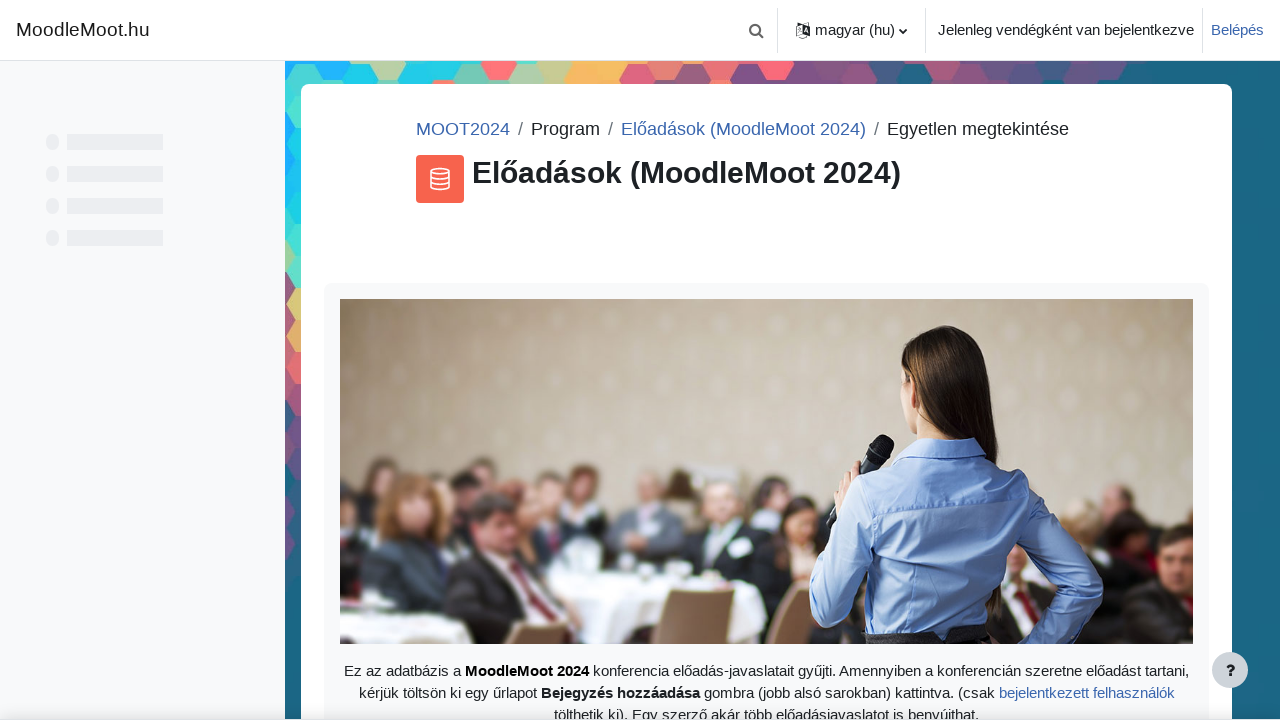

--- FILE ---
content_type: text/html; charset=utf-8
request_url: https://moodlemoot.hu/mod/data/view.php?d=67&rid=603&lang=hu
body_size: 13927
content:
<!DOCTYPE html>

<html  dir="ltr" lang="hu" xml:lang="hu">
<head>
    <title>Egyetlen megtekintése | Előadások (MoodleMoot 2024) | MoodleMoot 2024 | MoodleMoot.hu</title>
    <link rel="shortcut icon" href="https://moodlemoot.hu/pluginfile.php/1/theme_boost_union/favicon/64x64/1739972213/Moodle-ball.png" />
    <meta http-equiv="Content-Type" content="text/html; charset=utf-8" />
<meta name="keywords" content="moodle, Egyetlen megtekintése | Előadások (MoodleMoot 2024) | MoodleMoot 2024 | MoodleMoot.hu" />
<link rel="stylesheet" type="text/css" href="https://moodlemoot.hu/theme/yui_combo.php?rollup/3.17.2/yui-moodlesimple-min.css" /><script id="firstthemesheet" type="text/css">/** Required in order to fix style inclusion problems in IE with YUI **/</script><link rel="stylesheet" type="text/css" href="https://moodlemoot.hu/theme/styles.php/boost_union/1739972213_1/all" />
<script>
//<![CDATA[
var M = {}; M.yui = {};
M.pageloadstarttime = new Date();
M.cfg = {"wwwroot":"https:\/\/moodlemoot.hu","homeurl":{},"sesskey":"YUYRmYX029","sessiontimeout":"7200","sessiontimeoutwarning":1200,"themerev":"1739972213","slasharguments":1,"theme":"boost_union","iconsystemmodule":"core\/icon_system_fontawesome","jsrev":"1739972214","admin":"admin","svgicons":true,"usertimezone":"Eur\u00f3pa\/Berlin","language":"hu","courseId":126,"courseContextId":114518,"contextid":114530,"contextInstanceId":3012,"langrev":1765336322,"templaterev":"1739972214"};var yui1ConfigFn = function(me) {if(/-skin|reset|fonts|grids|base/.test(me.name)){me.type='css';me.path=me.path.replace(/\.js/,'.css');me.path=me.path.replace(/\/yui2-skin/,'/assets/skins/sam/yui2-skin')}};
var yui2ConfigFn = function(me) {var parts=me.name.replace(/^moodle-/,'').split('-'),component=parts.shift(),module=parts[0],min='-min';if(/-(skin|core)$/.test(me.name)){parts.pop();me.type='css';min=''}
if(module){var filename=parts.join('-');me.path=component+'/'+module+'/'+filename+min+'.'+me.type}else{me.path=component+'/'+component+'.'+me.type}};
YUI_config = {"debug":false,"base":"https:\/\/moodlemoot.hu\/lib\/yuilib\/3.17.2\/","comboBase":"https:\/\/moodlemoot.hu\/theme\/yui_combo.php?","combine":true,"filter":null,"insertBefore":"firstthemesheet","groups":{"yui2":{"base":"https:\/\/moodlemoot.hu\/lib\/yuilib\/2in3\/2.9.0\/build\/","comboBase":"https:\/\/moodlemoot.hu\/theme\/yui_combo.php?","combine":true,"ext":false,"root":"2in3\/2.9.0\/build\/","patterns":{"yui2-":{"group":"yui2","configFn":yui1ConfigFn}}},"moodle":{"name":"moodle","base":"https:\/\/moodlemoot.hu\/theme\/yui_combo.php?m\/1739972214\/","combine":true,"comboBase":"https:\/\/moodlemoot.hu\/theme\/yui_combo.php?","ext":false,"root":"m\/1739972214\/","patterns":{"moodle-":{"group":"moodle","configFn":yui2ConfigFn}},"filter":null,"modules":{"moodle-core-popuphelp":{"requires":["moodle-core-tooltip"]},"moodle-core-formchangechecker":{"requires":["base","event-focus","moodle-core-event"]},"moodle-core-maintenancemodetimer":{"requires":["base","node"]},"moodle-core-blocks":{"requires":["base","node","io","dom","dd","dd-scroll","moodle-core-dragdrop","moodle-core-notification"]},"moodle-core-event":{"requires":["event-custom"]},"moodle-core-languninstallconfirm":{"requires":["base","node","moodle-core-notification-confirm","moodle-core-notification-alert"]},"moodle-core-actionmenu":{"requires":["base","event","node-event-simulate"]},"moodle-core-notification":{"requires":["moodle-core-notification-dialogue","moodle-core-notification-alert","moodle-core-notification-confirm","moodle-core-notification-exception","moodle-core-notification-ajaxexception"]},"moodle-core-notification-dialogue":{"requires":["base","node","panel","escape","event-key","dd-plugin","moodle-core-widget-focusafterclose","moodle-core-lockscroll"]},"moodle-core-notification-alert":{"requires":["moodle-core-notification-dialogue"]},"moodle-core-notification-confirm":{"requires":["moodle-core-notification-dialogue"]},"moodle-core-notification-exception":{"requires":["moodle-core-notification-dialogue"]},"moodle-core-notification-ajaxexception":{"requires":["moodle-core-notification-dialogue"]},"moodle-core-tooltip":{"requires":["base","node","io-base","moodle-core-notification-dialogue","json-parse","widget-position","widget-position-align","event-outside","cache-base"]},"moodle-core-chooserdialogue":{"requires":["base","panel","moodle-core-notification"]},"moodle-core-dragdrop":{"requires":["base","node","io","dom","dd","event-key","event-focus","moodle-core-notification"]},"moodle-core-handlebars":{"condition":{"trigger":"handlebars","when":"after"}},"moodle-core-lockscroll":{"requires":["plugin","base-build"]},"moodle-core_availability-form":{"requires":["base","node","event","event-delegate","panel","moodle-core-notification-dialogue","json"]},"moodle-backup-confirmcancel":{"requires":["node","node-event-simulate","moodle-core-notification-confirm"]},"moodle-backup-backupselectall":{"requires":["node","event","node-event-simulate","anim"]},"moodle-course-util":{"requires":["node"],"use":["moodle-course-util-base"],"submodules":{"moodle-course-util-base":{},"moodle-course-util-section":{"requires":["node","moodle-course-util-base"]},"moodle-course-util-cm":{"requires":["node","moodle-course-util-base"]}}},"moodle-course-management":{"requires":["base","node","io-base","moodle-core-notification-exception","json-parse","dd-constrain","dd-proxy","dd-drop","dd-delegate","node-event-delegate"]},"moodle-course-categoryexpander":{"requires":["node","event-key"]},"moodle-course-dragdrop":{"requires":["base","node","io","dom","dd","dd-scroll","moodle-core-dragdrop","moodle-core-notification","moodle-course-coursebase","moodle-course-util"]},"moodle-form-passwordunmask":{"requires":[]},"moodle-form-dateselector":{"requires":["base","node","overlay","calendar"]},"moodle-form-shortforms":{"requires":["node","base","selector-css3","moodle-core-event"]},"moodle-question-preview":{"requires":["base","dom","event-delegate","event-key","core_question_engine"]},"moodle-question-searchform":{"requires":["base","node"]},"moodle-question-chooser":{"requires":["moodle-core-chooserdialogue"]},"moodle-availability_completion-form":{"requires":["base","node","event","moodle-core_availability-form"]},"moodle-availability_date-form":{"requires":["base","node","event","io","moodle-core_availability-form"]},"moodle-availability_grade-form":{"requires":["base","node","event","moodle-core_availability-form"]},"moodle-availability_group-form":{"requires":["base","node","event","moodle-core_availability-form"]},"moodle-availability_grouping-form":{"requires":["base","node","event","moodle-core_availability-form"]},"moodle-availability_profile-form":{"requires":["base","node","event","moodle-core_availability-form"]},"moodle-mod_assign-history":{"requires":["node","transition"]},"moodle-mod_quiz-util":{"requires":["node","moodle-core-actionmenu"],"use":["moodle-mod_quiz-util-base"],"submodules":{"moodle-mod_quiz-util-base":{},"moodle-mod_quiz-util-slot":{"requires":["node","moodle-mod_quiz-util-base"]},"moodle-mod_quiz-util-page":{"requires":["node","moodle-mod_quiz-util-base"]}}},"moodle-mod_quiz-autosave":{"requires":["base","node","event","event-valuechange","node-event-delegate","io-form"]},"moodle-mod_quiz-toolboxes":{"requires":["base","node","event","event-key","io","moodle-mod_quiz-quizbase","moodle-mod_quiz-util-slot","moodle-core-notification-ajaxexception"]},"moodle-mod_quiz-quizbase":{"requires":["base","node"]},"moodle-mod_quiz-modform":{"requires":["base","node","event"]},"moodle-mod_quiz-dragdrop":{"requires":["base","node","io","dom","dd","dd-scroll","moodle-core-dragdrop","moodle-core-notification","moodle-mod_quiz-quizbase","moodle-mod_quiz-util-base","moodle-mod_quiz-util-page","moodle-mod_quiz-util-slot","moodle-course-util"]},"moodle-mod_quiz-questionchooser":{"requires":["moodle-core-chooserdialogue","moodle-mod_quiz-util","querystring-parse"]},"moodle-message_airnotifier-toolboxes":{"requires":["base","node","io"]},"moodle-filter_glossary-autolinker":{"requires":["base","node","io-base","json-parse","event-delegate","overlay","moodle-core-event","moodle-core-notification-alert","moodle-core-notification-exception","moodle-core-notification-ajaxexception"]},"moodle-filter_mathjaxloader-loader":{"requires":["moodle-core-event"]},"moodle-editor_atto-rangy":{"requires":[]},"moodle-editor_atto-editor":{"requires":["node","transition","io","overlay","escape","event","event-simulate","event-custom","node-event-html5","node-event-simulate","yui-throttle","moodle-core-notification-dialogue","moodle-core-notification-confirm","moodle-editor_atto-rangy","handlebars","timers","querystring-stringify"]},"moodle-editor_atto-plugin":{"requires":["node","base","escape","event","event-outside","handlebars","event-custom","timers","moodle-editor_atto-menu"]},"moodle-editor_atto-menu":{"requires":["moodle-core-notification-dialogue","node","event","event-custom"]},"moodle-report_eventlist-eventfilter":{"requires":["base","event","node","node-event-delegate","datatable","autocomplete","autocomplete-filters"]},"moodle-report_loglive-fetchlogs":{"requires":["base","event","node","io","node-event-delegate"]},"moodle-gradereport_history-userselector":{"requires":["escape","event-delegate","event-key","handlebars","io-base","json-parse","moodle-core-notification-dialogue"]},"moodle-qbank_editquestion-chooser":{"requires":["moodle-core-chooserdialogue"]},"moodle-tool_capability-search":{"requires":["base","node"]},"moodle-tool_lp-dragdrop-reorder":{"requires":["moodle-core-dragdrop"]},"moodle-tool_monitor-dropdown":{"requires":["base","event","node"]},"moodle-assignfeedback_editpdf-editor":{"requires":["base","event","node","io","graphics","json","event-move","event-resize","transition","querystring-stringify-simple","moodle-core-notification-dialog","moodle-core-notification-alert","moodle-core-notification-warning","moodle-core-notification-exception","moodle-core-notification-ajaxexception"]},"moodle-atto_accessibilitychecker-button":{"requires":["color-base","moodle-editor_atto-plugin"]},"moodle-atto_accessibilityhelper-button":{"requires":["moodle-editor_atto-plugin"]},"moodle-atto_align-button":{"requires":["moodle-editor_atto-plugin"]},"moodle-atto_bold-button":{"requires":["moodle-editor_atto-plugin"]},"moodle-atto_c4l-button":{"requires":["moodle-editor_atto-plugin"]},"moodle-atto_charmap-button":{"requires":["moodle-editor_atto-plugin"]},"moodle-atto_clear-button":{"requires":["moodle-editor_atto-plugin"]},"moodle-atto_collapse-button":{"requires":["moodle-editor_atto-plugin"]},"moodle-atto_emojipicker-button":{"requires":["moodle-editor_atto-plugin"]},"moodle-atto_emoticon-button":{"requires":["moodle-editor_atto-plugin"]},"moodle-atto_equation-button":{"requires":["moodle-editor_atto-plugin","moodle-core-event","io","event-valuechange","tabview","array-extras"]},"moodle-atto_fullscreen-button":{"requires":["event-resize","moodle-editor_atto-plugin"]},"moodle-atto_h5p-button":{"requires":["moodle-editor_atto-plugin"]},"moodle-atto_html-codemirror":{"requires":["moodle-atto_html-codemirror-skin"]},"moodle-atto_html-beautify":{},"moodle-atto_html-button":{"requires":["promise","moodle-editor_atto-plugin","moodle-atto_html-beautify","moodle-atto_html-codemirror","event-valuechange"]},"moodle-atto_htmlbootstrapeditor-button":{"requires":["moodle-editor_atto-plugin"]},"moodle-atto_image-button":{"requires":["moodle-editor_atto-plugin"]},"moodle-atto_indent-button":{"requires":["moodle-editor_atto-plugin"]},"moodle-atto_italic-button":{"requires":["moodle-editor_atto-plugin"]},"moodle-atto_link-button":{"requires":["moodle-editor_atto-plugin"]},"moodle-atto_managefiles-button":{"requires":["moodle-editor_atto-plugin"]},"moodle-atto_managefiles-usedfiles":{"requires":["node","escape"]},"moodle-atto_media-button":{"requires":["moodle-editor_atto-plugin","moodle-form-shortforms"]},"moodle-atto_noautolink-button":{"requires":["moodle-editor_atto-plugin"]},"moodle-atto_orderedlist-button":{"requires":["moodle-editor_atto-plugin"]},"moodle-atto_recordrtc-recording":{"requires":["moodle-atto_recordrtc-button"]},"moodle-atto_recordrtc-button":{"requires":["moodle-editor_atto-plugin","moodle-atto_recordrtc-recording"]},"moodle-atto_rtl-button":{"requires":["moodle-editor_atto-plugin"]},"moodle-atto_strike-button":{"requires":["moodle-editor_atto-plugin"]},"moodle-atto_subscript-button":{"requires":["moodle-editor_atto-plugin"]},"moodle-atto_superscript-button":{"requires":["moodle-editor_atto-plugin"]},"moodle-atto_table-button":{"requires":["moodle-editor_atto-plugin","moodle-editor_atto-menu","event","event-valuechange"]},"moodle-atto_title-button":{"requires":["moodle-editor_atto-plugin"]},"moodle-atto_underline-button":{"requires":["moodle-editor_atto-plugin"]},"moodle-atto_undo-button":{"requires":["moodle-editor_atto-plugin"]},"moodle-atto_unorderedlist-button":{"requires":["moodle-editor_atto-plugin"]}}},"gallery":{"name":"gallery","base":"https:\/\/moodlemoot.hu\/lib\/yuilib\/gallery\/","combine":true,"comboBase":"https:\/\/moodlemoot.hu\/theme\/yui_combo.php?","ext":false,"root":"gallery\/1739972214\/","patterns":{"gallery-":{"group":"gallery"}}}},"modules":{"core_filepicker":{"name":"core_filepicker","fullpath":"https:\/\/moodlemoot.hu\/lib\/javascript.php\/1739972214\/repository\/filepicker.js","requires":["base","node","node-event-simulate","json","async-queue","io-base","io-upload-iframe","io-form","yui2-treeview","panel","cookie","datatable","datatable-sort","resize-plugin","dd-plugin","escape","moodle-core_filepicker","moodle-core-notification-dialogue"]},"core_comment":{"name":"core_comment","fullpath":"https:\/\/moodlemoot.hu\/lib\/javascript.php\/1739972214\/comment\/comment.js","requires":["base","io-base","node","json","yui2-animation","overlay","escape"]},"mathjax":{"name":"mathjax","fullpath":"https:\/\/cdn.jsdelivr.net\/npm\/mathjax@2.7.9\/MathJax.js?delayStartupUntil=configured"}}};
M.yui.loader = {modules: {}};

//]]>
</script>
<link rel="alternate" type="application/rss+xml" title="MOOT2024: Előadások (MoodleMoot 2024)" href="https://moodlemoot.hu/rss/file.php/114530/e112e49142837acc380e4ad2bfb29154/mod_data/67/rss.xml" />
    <meta name="viewport" content="width=device-width, initial-scale=1.0">
</head>
<body  id="page-mod-data-view" class="format-topics mediumwidth  path-mod path-mod-data chrome dir-ltr lang-hu yui-skin-sam yui3-skin-sam moodlemoot-hu pagelayout-incourse course-126 context-114530 cmid-3012 cm-type-data category-2 uses-drawers drawer-open-index nocourseindexcmicons backgroundimage theme_boost-union-footerbuttonall">
<div class="toast-wrapper mx-auto py-0 fixed-top" role="status" aria-live="polite"></div>
<div id="page-wrapper" class="d-print-block">

    <div>
    <a class="sr-only sr-only-focusable" href="#maincontent">Tovább a fő tartalomhoz</a>
</div><script src="https://moodlemoot.hu/lib/javascript.php/1739972214/lib/polyfills/polyfill.js"></script>
<script src="https://moodlemoot.hu/theme/yui_combo.php?rollup/3.17.2/yui-moodlesimple-min.js"></script><script src="https://moodlemoot.hu/lib/javascript.php/1739972214/lib/javascript-static.js"></script>
<script>
//<![CDATA[
document.body.className += ' jsenabled';
//]]>
</script>



    
    <nav class="navbar fixed-top navbar-light bg-white navbar-expand " aria-label="Portálnavigáció">
    
        <button class="navbar-toggler aabtn d-block d-md-none px-1 my-1 border-0" data-toggler="drawers" data-action="toggle" data-target="theme_boost-drawers-primary">
            <span class="navbar-toggler-icon"></span>
            <span class="sr-only">Oldalpanel</span>
        </button>
    
        <a href="https://moodlemoot.hu/" class="navbar-brand align-items-center m-0 mr-4 p-0 aabtn   d-none d-md-flex  ">
    
                MoodleMoot.hu
        </a>
            <div class="primary-navigation">
                <nav class="moremenu navigation">
                    <ul id="moremenu-69692ba63241b-navbar-nav" role="menubar" class="nav more-nav navbar-nav">
                                    <li data-key="home" class="nav-item " role="none" data-forceintomoremenu="false">
                                                <a role="menuitem" class="nav-link   "
                                                    href="https://moodlemoot.hu/"
                                                    
                                                    
                                                    
                                                    tabindex="-1"
                                                >
                                                    Kezdőoldal
                                                </a>
                                    </li>
                                    <li data-key="" class="nav-item " role="none" data-forceintomoremenu="false">
                                                <a role="menuitem" class="nav-link   "
                                                    href="https://moodlemoot.hu/mod/resource/view.php?id=3011"
                                                    
                                                    
                                                    
                                                    tabindex="-1"
                                                >
                                                    Program
                                                </a>
                                    </li>
                                    <li data-key="" class="nav-item " role="none" data-forceintomoremenu="false">
                                                <a role="menuitem" class="nav-link   "
                                                    href="https://moodlemoot.hu/course/view.php?id=126"
                                                    
                                                    
                                                    
                                                    tabindex="-1"
                                                >
                                                    MoodleMoot 2024
                                                </a>
                                    </li>
                                    <li data-key="" class="nav-item " role="none" data-forceintomoremenu="false">
                                                <a role="menuitem" class="nav-link   "
                                                    href="https://moodlemoot.hu/course/view.php?id=6"
                                                    
                                                    
                                                    
                                                    tabindex="-1"
                                                >
                                                    Tudástár
                                                </a>
                                    </li>
                                    <li data-key="" class="nav-item " role="none" data-forceintomoremenu="false">
                                                <a role="menuitem" class="nav-link   "
                                                    href="https://moodlemoot.hu/login/signup.php"
                                                    
                                                    
                                                    
                                                    tabindex="-1"
                                                >
                                                    Regisztráció a portálon
                                                </a>
                                    </li>
                            <li role="none" class="nav-item dropdown dropdownmoremenu d-none" data-region="morebutton">
                                <a class="dropdown-toggle nav-link " href="#" id="moremenu-dropdown-69692ba63241b" role="menuitem" data-toggle="dropdown" aria-haspopup="true" aria-expanded="false" tabindex="-1">
                                    Tovább
                                </a>
                                <ul class="dropdown-menu dropdown-menu-left" data-region="moredropdown" aria-labelledby="moremenu-dropdown-69692ba63241b" role="menu">
                                </ul>
                            </li>
                    </ul>
                </nav>
            </div>
    
        <ul class="navbar-nav d-none d-md-flex my-1 px-1">
            <!-- page_heading_menu -->
            
        </ul>
    
        <div id="usernavigation" class="navbar-nav ml-auto">
                <div id="searchinput-navbar-69692ba63377569692ba62ee874" class="simplesearchform">
    <div class="collapse" id="searchform-navbar">
        <form autocomplete="off" action="https://moodlemoot.hu/search/index.php" method="get" accept-charset="utf-8" class="mform form-inline searchform-navbar">
                <input type="hidden" name="context" value="114530">
            <div class="input-group">
                <label for="searchinput-69692ba63377569692ba62ee874">
                    <span class="sr-only">Keresés</span>
                </label>
                    <input type="text"
                       id="searchinput-69692ba63377569692ba62ee874"
                       class="form-control withclear"
                       placeholder="Keresés"
                       aria-label="Keresés"
                       name="q"
                       data-region="input"
                       autocomplete="off"
                    >
                    <a class="btn btn-close"
                        data-action="closesearch"
                        data-toggle="collapse"
                        href="#searchform-navbar"
                        role="button"
                    >
                        <i class="icon fa fa-times fa-fw " aria-hidden="true"  ></i>
                        <span class="sr-only">Bezárás</span>
                    </a>
                <div class="input-group-append">
                    <button type="submit" class="btn btn-submit" data-action="submit">
                        <i class="icon fa fa-search fa-fw " aria-hidden="true"  ></i>
                        <span class="sr-only">Keresés</span>
                    </button>
                </div>
            </div>
        </form>
    </div>
    <a
        class="btn btn-open rounded-0 nav-link"
        data-toggle="collapse"
        data-action="opensearch"
        href="#searchform-navbar"
        role="button"
        aria-expanded="false"
        aria-controls="searchform-navbar"
        title="Keresési bemeneti adatok váltása"
    >
        <i class="icon fa fa-search fa-fw " aria-hidden="true"  ></i>
        <span class="sr-only">Keresési bemeneti adatok váltása</span>
    </a>
</div>
                <div class="divider border-left h-75 align-self-center mx-1"></div>
                <div class="langmenu">
                    <div class="dropdown show">
                        <a href="#" role="button" id="lang-menu-toggle" data-toggle="dropdown" aria-label="Nyelv" aria-haspopup="true" aria-controls="lang-action-menu" class="btn dropdown-toggle">
                            <i class="icon fa fa-language fa-fw mr-1" aria-hidden="true"></i>
                            <span class="langbutton">
                                magyar ‎(hu)‎
                            </span>
                            <b class="caret"></b>
                        </a>
                        <div role="menu" aria-labelledby="lang-menu-toggle" id="lang-action-menu" class="dropdown-menu dropdown-menu-right">
                                    <a href="https://moodlemoot.hu/mod/data/view.php?d=67&amp;rid=603&amp;lang=en" class="dropdown-item pl-5" role="menuitem" 
                                            lang="en" >
                                        English ‎(en)‎
                                    </a>
                                    <a href="#" class="dropdown-item pl-5" role="menuitem" aria-current="true"
                                            >
                                        magyar ‎(hu)‎
                                    </a>
                        </div>
                    </div>
                </div>
                <div class="divider border-left h-75 align-self-center mx-1"></div>
            
            <div class="d-flex align-items-stretch usermenu-container" data-region="usermenu">
                    <div class="usermenu">
                            <span class="login pl-2">
                                    Jelenleg vendégként van bejelentkezve
                                    <div class="divider border-left h-75 align-self-center mx-2"></div>
                                    <a href="https://moodlemoot.hu/login/index.php">Belépés</a>
                            </span>
                    </div>
            </div>
            
    
        </div>
    </nav>
    
<div  class="drawer   drawer-left  drawer-primary d-print-none not-initialized" data-region="fixed-drawer" id="theme_boost-drawers-primary" data-preference="" data-state="show-drawer-primary" data-forceopen="0" data-close-on-resize="1">
    <div class="drawerheader">
        <button
            class="btn drawertoggle icon-no-margin hidden"
            data-toggler="drawers"
            data-action="closedrawer"
            data-target="theme_boost-drawers-primary"
            data-toggle="tooltip"
            data-placement="right"
            title="Fiók bezárása"
        >
            <i class="icon fa fa-times fa-fw " aria-hidden="true"  ></i>
        </button>
    </div>
    <div class="drawercontent drag-container" data-usertour="scroller">
                <div class="list-group">
                <a href="https://moodlemoot.hu/"  class=" list-group-item list-group-item-action  "  >
                    Kezdőoldal
                </a>
                <a href="https://moodlemoot.hu/mod/resource/view.php?id=3011"  class=" list-group-item list-group-item-action  "  >
                    Program
                </a>
                <a href="https://moodlemoot.hu/course/view.php?id=126"  class=" list-group-item list-group-item-action  "  >
                    MoodleMoot 2024
                </a>
                <a href="https://moodlemoot.hu/course/view.php?id=6"  class=" list-group-item list-group-item-action  "  >
                    Tudástár
                </a>
                <a href="https://moodlemoot.hu/login/signup.php"  class=" list-group-item list-group-item-action  "  >
                    Regisztráció a portálon
                </a>
        </div>

    </div>
</div>
        <div  class="drawer drawer-left show d-print-none not-initialized" data-region="fixed-drawer" id="theme_boost-drawers-courseindex" data-preference="drawer-open-index" data-state="show-drawer-left" data-forceopen="0" data-close-on-resize="0">
    <div class="drawerheader">
        <button
            class="btn drawertoggle icon-no-margin hidden"
            data-toggler="drawers"
            data-action="closedrawer"
            data-target="theme_boost-drawers-courseindex"
            data-toggle="tooltip"
            data-placement="right"
            title="Kurzusmutató  bezárása"
        >
            <i class="icon fa fa-times fa-fw " aria-hidden="true"  ></i>
        </button>
    </div>
    <div class="drawercontent drag-container" data-usertour="scroller">
                        <nav id="courseindex" class="courseindex">
    <div id="courseindex-content">
        <div data-region="loading-placeholder-content" aria-hidden="true" id="course-index-placeholder">
            <ul class="media-list">
                <li class="media">
                    <div class="media-body col-md-6 p-0 d-flex align-items-center">
                        <div class="bg-pulse-grey rounded-circle mr-2"></div>
                        <div class="bg-pulse-grey w-100"></div>
                    </div>
                </li>
                <li class="media">
                    <div class="media-body col-md-6 p-0 d-flex align-items-center">
                        <div class="bg-pulse-grey rounded-circle mr-2"></div>
                        <div class="bg-pulse-grey w-100"></div>
                    </div>
                </li>
                <li class="media">
                    <div class="media-body col-md-6 p-0 d-flex align-items-center">
                        <div class="bg-pulse-grey rounded-circle mr-2"></div>
                        <div class="bg-pulse-grey w-100"></div>
                    </div>
                </li>
                <li class="media">
                    <div class="media-body col-md-6 p-0 d-flex align-items-center">
                        <div class="bg-pulse-grey rounded-circle mr-2"></div>
                        <div class="bg-pulse-grey w-100"></div>
                    </div>
                </li>
            </ul>
        </div>
    </div>
</nav>

    </div>
</div>


    <div id="page" data-region="mainpage" data-usertour="scroller" class="drawers show-drawer-left  drag-container">



        <div class="main-inner-wrapper main-inner-outside-none main-inner-outside-nextmaincontent">

        <div id="topofscroll" class="main-inner">
            <div class="drawer-toggles d-flex">
                    <div class="drawer-toggler drawer-left-toggle open-nav d-print-none">
                        <button
                            class="btn icon-no-margin"
                            data-toggler="drawers"
                            data-action="toggle"
                            data-target="theme_boost-drawers-courseindex"
                            data-toggle="tooltip"
                            data-placement="right"
                            title="Kurzusmutató megnyitása"
                        >
                            <span class="sr-only">Kurzusmutató megnyitása</span>
                            <i class="icon fa fa-list fa-fw " aria-hidden="true"  ></i>
                        </button>
                    </div>
            </div>
            
                <noscript>
                    <div id="javascriptdisabledhint" class="alert alert-danger mt-2 mb-5 p-4" role="alert">
                        JavaScript is disabled in your browser.<br />Many features of Moodle will be not usable or will appear to be broken.<br />Please enable JavaScript for the full Moodle experience.
                    </div>
                </noscript>
            
            <header id="page-header" class="header-maxwidth d-print-none">
    <div class="w-100">
        <div class="d-flex flex-wrap">
            <div id="page-navbar">
                <nav aria-label="Navigálási sáv">
    <ol class="breadcrumb">
                <li class="breadcrumb-item">
                    <a href="https://moodlemoot.hu/course/view.php?id=126#section-2"  title="MoodleMoot 2024">MOOT2024</a>
                </li>
        
                <li class="breadcrumb-item"><span>Program</span></li>
        
                <li class="breadcrumb-item">
                    <a href="https://moodlemoot.hu/mod/data/view.php?id=3012"  title="Adatbázis">Előadások (MoodleMoot 2024)</a>
                </li>
        
                <li class="breadcrumb-item"><span>Egyetlen megtekintése</span></li>
        </ol>
</nav>
            </div>
            <div class="ml-auto d-flex">
                
            </div>
            <div id="course-header">
                
            </div>
        </div>
                <div class="d-flex align-items-center">
                        <div class="mr-auto">
                            <div class="page-context-header"><div class="page-header-image mr-2"><div class="collaboration activityiconcontainer modicon_data"><img class="icon activityicon " aria-hidden="true" src="https://moodlemoot.hu/theme/image.php/boost_union/data/1739972213/monologo?filtericon=1" alt="" /></div></div><div class="page-header-headings"><h1 class="h2">Előadások (MoodleMoot 2024)</h1></div></div>
                        </div>
                    <div class="header-actions-container ml-auto" data-region="header-actions-container">
                    </div>
                </div>
    </div>
</header>
                <div class="secondary-navigation d-print-none">
                    <nav class="moremenu navigation">
                        <ul id="moremenu-69692ba631858-nav-tabs" role="menubar" class="nav more-nav nav-tabs">
                                        <li data-key="modulepage" class="nav-item" role="none" data-forceintomoremenu="false">
                                                    <a role="menuitem" class="nav-link active active_tree_node "
                                                        href="https://moodlemoot.hu/mod/data/view.php?id=3012"
                                                        
                                                        aria-current="true"
                                                        
                                                    >
                                                        Adatbázis
                                                    </a>
                                        </li>
                                        <li data-key="0" class="nav-item" role="none" data-forceintomoremenu="true">
                                                    <a role="menuitem" class="nav-link  "
                                                        href="https://moodlemoot.hu/rss/file.php/114530/e112e49142837acc380e4ad2bfb29154/mod_data/67/rss.xml"
                                                        
                                                        
                                                        tabindex="-1"
                                                    >
                                                        RSS-hírek ehhez a tevékenységhez
                                                    </a>
                                        </li>
                                <li role="none" class="nav-item dropdown dropdownmoremenu d-none" data-region="morebutton">
                                    <a class="dropdown-toggle nav-link " href="#" id="moremenu-dropdown-69692ba631858" role="menuitem" data-toggle="dropdown" aria-haspopup="true" aria-expanded="false" tabindex="-1">
                                        Tovább
                                    </a>
                                    <ul class="dropdown-menu dropdown-menu-left" data-region="moredropdown" aria-labelledby="moremenu-dropdown-69692ba631858" role="menu">
                                    </ul>
                                </li>
                        </ul>
                    </nav>
                </div>
            <div id="page-content" class="pb-3 d-print-block">
                <div id="region-main-box">
                    <section id="region-main" aria-label="Tartalom">

                        <span class="notifications" id="user-notifications"></span>
                            <span id="maincontent"></span>
                            <div class="activity-header" data-for="page-activity-header">                                    <div class="activity-description" id="intro">
                                        <div class="no-overflow"><p style="font-family: arial, helvetica, sans-serif; text-align: center;"><img src="https://moodlemoot.hu/pluginfile.php/114530/mod_data/intro/Untitled-1.png" alt="Előadás" width="100%"></p>
<p style="font-family: arial, helvetica, sans-serif; text-align: center;">Ez az adatbázis a <span style="color: #ff9900; font-weight: bold;"><span style="color: #000000;">Moodle</span><span style="color: #000000;">Moot 2024</span></span> konferencia előadás-javaslatait gyűjti. Amennyiben a konferencián szeretne előadást tartani, kérjük töltsön ki egy űrlapot <span style="font-weight: bold;">Bejegyzés hozzáadása </span>gombra (jobb alsó sarokban) kattintva. (csak <a href="https://moodlemoot.hu/login/index.php" target="_blank" rel="noopener">bejelentkezett felhasználók </a>tölthetik ki). Egy szerző akár több előadásjavaslatot is benyújthat.</p>
<p style="text-align: center;"><b><span class="" style="color: rgb(255, 51, 102);">2024. június 21-ig várjuk előadók jelentkezését</span></b></p>
<p> </p>
<p> </p></div>
                                    </div>
                                </div>
                        
                        <div role="main"><div class="container-fluid tertiary-navigation d-flex">
    <div class="row ml-auto">
        <div class="col">
        </div>
        <div class="col">
                <div class="navitem mb-0">
                    <div class="urlselect">
                        <form method="post" action="https://moodlemoot.hu/course/jumpto.php" class="form-inline" id="viewactionselect">
                            <input type="hidden" name="sesskey" value="YUYRmYX029">
                                <label for="url_select69692ba62ee876" class="sr-only">
                                    Harmadik szintű navigáció megtekintési módja
                                </label>
                            <select  id="url_select69692ba62ee876" class="custom-select urlselect" name="jump"
                                     >
                                        <option value="/mod/data/view.php?d=67" >Listanézet</option>
                                        <option value="/mod/data/view.php?d=67&amp;mode=single" selected>Egyszerű nézet</option>
                            </select>
                                <noscript>
                                    <input type="submit" class="btn btn-secondary ml-1" value="Mehet">
                                </noscript>
                        </form>
                    </div>
                </div>
        </div>
        <div class="col">
        </div>
    </div>
</div>
<hr/><form action="https://moodlemoot.hu/mod/data/view.php?d=67&amp;sesskey=YUYRmYX029" method="post"><div id="data-singleview-content" class="box py-3 "><div class="defaulttemplate" style="text-align: center;"><br />
<table style="border: 1px solid #cccccc; float: none; text-align: left; vertical-align: top;" border="1" frame="hsides" rules="all" cellpadding="5">
<tbody>
<tr>
<td style="border-style: none; text-align: left; width: 20%; vertical-align: top; background-image: none;" valign="top">Név:</td>
<td style="text-align: left; border: 1px solid #cccccc; vertical-align: top; background-image: none; background-color: #ffffff;"><span style="font-weight: bold;">Nagy Gábor Zsolt</span></td>
</tr>
<tr>
<td style="text-align: left; border: 1px solid #cccccc; vertical-align: top; background-image: none;" valign="top">e-mail:</td>
<td style="text-align: left; border: 1px solid #cccccc; vertical-align: top; background-image: none;">gn&#97;&#103;y&#64;ed&#117;&#114;&#111;l&#108;&#46;&#101;&#117;</td>
</tr>
<tr>
<td style="text-align: left; border: 1px solid #cccccc; vertical-align: top; background-image: none;" valign="top">Intézmény:</td>
<td style="text-align: left; border: 1px solid #cccccc; vertical-align: top; background-image: none;">Eduroll</td>
</tr>
<tr>
<td style="text-align: left; border: 1px solid #cccccc; vertical-align: top; background-image: none;" valign="top">Bemutatkozás:</td>
<td style="text-align: left; border: 1px solid #cccccc; vertical-align: top; background-image: none;"><div class="data-field-html"><p>e-learning szakértő, <a href="https://moodle.com/mec/" target="_blank" rel="noreferrer noopener">Moodle tanusított edukátor</a></p>
<p>2000 óta foglalkozom e-learningel, 2005 óta használok Moodle-t.</p>
<p>Számos e-learning bevezetési projektben vettem részt, 7 évig a Műegyetem Alkalmazott Pedagógia és Pszichológia Intézet munkatársaként a Műegyetem akkori legnagyobb <a href="https://moodle.appi.bme.hu/" target="_blank" rel="noreferrer noopener">Moodle oldalá</a>t üzemeltettem. Számos oktatásfejlesztési projektben vettem részt (LdV, Commeinus, HEFOP).</p>
<p>Jelenleg külsős tanácsadóként az<a href="https://ec.europa.eu/" target="_blank" rel="noreferrer noopener"> Európai Bizottság</a>nak dolgozom.</p></div></td>
</tr>
<tr>
<td style="text-align: left; border: 1px solid #cccccc; vertical-align: top; background-image: none;"> </td>
<td style="text-align: left; border: 1px solid #cccccc; vertical-align: top; background-image: none;"> </td>
</tr>
<tr>
<td style="text-align: left; border: 1px solid #cccccc; vertical-align: top; background-image: none;" valign="top">Az előadás címe:</td>
<td style="text-align: left; border: 1px solid #cccccc; vertical-align: top; color: #333333; background-image: none;"><span style="font-weight: bold;">LMS + TMS - a többnyelvű dinamikus duó az élelmiszerbiztonság szolgálatában</span></td>
</tr>
<tr>
<td style="text-align: left; border: 1px solid #cccccc; vertical-align: top; background-image: none;"><span>Absztrakt:</span></td>
<td style="text-align: left; border: 1px solid #cccccc; vertical-align: top; background-image: none;"><span><div class="data-field-html"><p>A Better Training for Safer Food (BTSF) az <strong>Európai Bizottság</strong> kezdeményezése, melynek célja hogy az élelmiszer- és takarmányjog, az állategészségügy és az állatjólét, valamint a növény-egészségügyi és növényvédő szerekre vonatkozó szabályok ismeretét terjessze.</p>
<p>A <a href="https://better-training-for-safer-food.ec.europa.eu/training/?lang=hu" target="_blank" rel="noreferrer noopener">BTSF ACADEMY</a> 2018-ban indult azzal a céllal, hogy a BTSF tantermi tréningjei mellett e-learning tananyagokat biztosítson az illetékes hatóságok munkatársai részére. Jelenleg a 14 eLearning kurzus mellett 120 tantermi és kevert-képzési anyagai érhetőek el BTSF ACADEMY Könyvtárában.</p>
<p>Előadásomban az elmúlt két év fejlesztéseit és kihívásait mutatom be, úgy mint:</p>
<ul>
<li>a szöveges tartalmak és a kurzusállományok 24 európai nyelven elérhetőek, az <a href="https://commission.europa.eu/resources-partners/etranslation_hu" target="_blank" rel="noreferrer noopener">eTranslation</a>, - az Európai Bizottság neurális gépi fordítási, - szolgáltatásának segítségével,</li>
<li>a Learning Management System (LMS) és a Training Management System (TMS) dinamikus duója segíti az oktatási és tanulási tevékenységek menedszelésének kihívásait,</li>
<li>EU Login - az Európai Bizottság felhasználó-azonosítási rendszerének implementációja,</li>
<li>élelmiszerbiztonsági eLearning tananyagok modernizációja </li>
</ul></div></span></td>
</tr>
<tr>
<td style="text-align: left; border: 1px solid #cccccc; vertical-align: top; background-image: none;">Prezentáció:</td>
<td style="text-align: left; border: 1px solid #cccccc; vertical-align: top; background-image: none;"><img class="icon " width="16" height="16" alt="PDF-dokumentum" title="PDF-dokumentum" src="https://moodlemoot.hu/theme/image.php/boost_union/core/1739972213/f/pdf" />&nbsp;<a class="data-field-link" href="https://moodlemoot.hu/pluginfile.php/114530/mod_data/content/7787/BTSF_ACADEMY_MoodleMoot_20240702_Gabor-Zsolt.NAGY.pdf" >BTSF_ACADEMY_MoodleMoot_20240702_Gabor-Zsolt.NAGY.pdf</a></td>
</tr>
<tr>
<td style="text-align: left; border: 1px solid #cccccc; vertical-align: top; background-image: none;" rowspan="1">Cikk:</td>
<td style="text-align: left; border: 1px solid #cccccc; vertical-align: top; background-image: none;" rowspan="1"></td>
</tr>
<tr>
<td style="vertical-align: top; border: 1px solid #cccccc; text-align: left; background-image: none;">Online prezentáció:</td>
<td style="vertical-align: top; border: 1px solid #cccccc; text-align: left; background-image: none;"></td>
</tr>
<tr>
<td style="text-align: left; border: 1px solid #cccccc; vertical-align: top; background-image: none;" valign="top">Igényelt időkeret:</td>
<td style="text-align: left; border: 1px solid #cccccc; vertical-align: top; background-image: none;">20 perc (előadás)</td>
</tr>
<tr>
<td style="text-align: left; border: 1px solid #cccccc; vertical-align: top; background-image: none;" valign="top">Besorolás:</td>
<td style="text-align: left; border: 1px solid #cccccc; vertical-align: top; background-image: none;">munkahelyi/vállalati képzés<br />
jó gyakorlat<br />
integráció<br />
tananyagfejlesztés<br />
üzemeltetés<br />
kiegészítő modulok (plugin bemutató)<br />
felhő alapú megoldások<br />
</td>
</tr>
<tr>
<td style="border: 1px solid #cccccc; vertical-align: top; text-align: center; background-image: none;" colspan="2">   </td>
</tr>
</tbody>
</table>
</div>
<p> </p></div><div
    id="sticky-footer"
    class="d-flex flex-row align-items-center stickyfooter p-2 fixed-bottom bg-white border-top  justify-content-end"
>
        <div class="navitem submit mr-auto ml-auto">
    <nav aria-label="Oldal" class="pagination pagination-centered justify-content-center">
        <ul class="mt-1 pagination " data-page-size="1">
                <li class="page-item" data-page-number="8">
                    <a href="https://moodlemoot.hu/mod/data/view.php?d=67&amp;mode=single&amp;page=7" class="page-link">
                        <span aria-hidden="true">&laquo;</span>
                        <span class="sr-only">Előző oldal</span>
                    </a>
                </li>
                <li class="page-item" data-page-number="1">
                    <a href="https://moodlemoot.hu/mod/data/view.php?d=67&amp;mode=single&amp;page=0" class="page-link">
                        <span aria-hidden="true">1</span>
                        <span class="sr-only">1 oldal</span>
                    </a>
                </li>
                <li class="page-item disabled" data-page-number="1">
                    <span class="page-link">&hellip;</span>
                </li>
                <li class="page-item " data-page-number="6">
                    <a href="https://moodlemoot.hu/mod/data/view.php?d=67&amp;mode=single&amp;page=5" class="page-link" >
                        <span aria-hidden="true">6</span>
                        <span class="sr-only">6 oldal</span>
                    </a>
                </li>
                <li class="page-item " data-page-number="7">
                    <a href="https://moodlemoot.hu/mod/data/view.php?d=67&amp;mode=single&amp;page=6" class="page-link" >
                        <span aria-hidden="true">7</span>
                        <span class="sr-only">7 oldal</span>
                    </a>
                </li>
                <li class="page-item " data-page-number="8">
                    <a href="https://moodlemoot.hu/mod/data/view.php?d=67&amp;mode=single&amp;page=7" class="page-link" >
                        <span aria-hidden="true">8</span>
                        <span class="sr-only">8 oldal</span>
                    </a>
                </li>
                <li class="page-item active" data-page-number="9">
                    <a href="#" class="page-link" aria-current="page">
                        <span aria-hidden="true">9</span>
                        <span class="sr-only">9 oldal</span>
                    </a>
                </li>
                <li class="page-item " data-page-number="10">
                    <a href="https://moodlemoot.hu/mod/data/view.php?d=67&amp;mode=single&amp;page=9" class="page-link" >
                        <span aria-hidden="true">10</span>
                        <span class="sr-only">10 oldal</span>
                    </a>
                </li>
                <li class="page-item " data-page-number="11">
                    <a href="https://moodlemoot.hu/mod/data/view.php?d=67&amp;mode=single&amp;page=10" class="page-link" >
                        <span aria-hidden="true">11</span>
                        <span class="sr-only">11 oldal</span>
                    </a>
                </li>
                <li class="page-item " data-page-number="12">
                    <a href="https://moodlemoot.hu/mod/data/view.php?d=67&amp;mode=single&amp;page=11" class="page-link" >
                        <span aria-hidden="true">12</span>
                        <span class="sr-only">12 oldal</span>
                    </a>
                </li>
                <li class="page-item " data-page-number="13">
                    <a href="https://moodlemoot.hu/mod/data/view.php?d=67&amp;mode=single&amp;page=12" class="page-link" >
                        <span aria-hidden="true">13</span>
                        <span class="sr-only">13 oldal</span>
                    </a>
                </li>
                <li class="page-item " data-page-number="14">
                    <a href="https://moodlemoot.hu/mod/data/view.php?d=67&amp;mode=single&amp;page=13" class="page-link" >
                        <span aria-hidden="true">14</span>
                        <span class="sr-only">14 oldal</span>
                    </a>
                </li>
                <li class="page-item " data-page-number="15">
                    <a href="https://moodlemoot.hu/mod/data/view.php?d=67&amp;mode=single&amp;page=14" class="page-link" >
                        <span aria-hidden="true">15</span>
                        <span class="sr-only">15 oldal</span>
                    </a>
                </li>
                <li class="page-item disabled" data-page-number="28">
                    <span class="page-link">&hellip;</span>
                </li>
                <li class="page-item" data-page-number="28">
                    <a href="https://moodlemoot.hu/mod/data/view.php?d=67&amp;mode=single&amp;page=27" class="page-link">
                        <span aria-hidden="true">28</span>
                        <span class="sr-only">28 oldal</span>
                    </a>
                </li>
                <li class="page-item" data-page-number="10">
                    <a href="https://moodlemoot.hu/mod/data/view.php?d=67&amp;mode=single&amp;page=9" class="page-link">
                        <span aria-hidden="true">&raquo;</span>
                        <span class="sr-only">Következő oldal</span>
                    </a>
                </li>
        </ul>
    </nav>
</div>
</div></form></div>
                        <div class="mt-5 mb-1 activity-navigation container-fluid">
<div class="row">
    <div class="col-md-4">        <div class="float-left">
                <a href="https://moodlemoot.hu/mod/page/view.php?id=3004&forceview=1" id="prev-activity-link" class="btn btn-link" >&#x25C0;&#xFE0E; Jelentkezés a konferenciára</a>

        </div>
</div>
    <div class="col-md-4">        <div class="mdl-align">
            <div class="urlselect">
    <form method="post" action="https://moodlemoot.hu/course/jumpto.php" class="form-inline" id="url_select_f69692ba62ee875">
        <input type="hidden" name="sesskey" value="YUYRmYX029">
            <label for="jump-to-activity" class="sr-only">
                Ugrás...
            </label>
        <select  id="jump-to-activity" class="custom-select urlselect" name="jump"
                 >
                    <option value="" selected>Ugrás...</option>
                    <option value="/mod/forum/view.php?id=3013&amp;forceview=1" >MoodleMoot 2024 konferencia fórum</option>
                    <option value="/mod/url/view.php?id=3009&amp;forceview=1" >Miért Moot?</option>
                    <option value="/mod/page/view.php?id=3007&amp;forceview=1" >Konferencia felhívás</option>
                    <option value="/mod/page/view.php?id=3008&amp;forceview=1" >Információk</option>
                    <option value="/mod/page/view.php?id=3004&amp;forceview=1" >Jelentkezés a konferenciára</option>
                    <option value="/mod/resource/view.php?id=3011&amp;forceview=1" >MoodleMoot 2024 program v1.2</option>
        </select>
            <noscript>
                <input type="submit" class="btn btn-secondary ml-1" value="Mehet">
            </noscript>
    </form>
</div>

        </div>
</div>
    <div class="col-md-4">        <div class="float-right">
                <a href="https://moodlemoot.hu/mod/resource/view.php?id=3011&forceview=1" id="next-activity-link" class="btn btn-link" >MoodleMoot 2024 program v1.2 &#x25B6;&#xFE0E;</a>

        </div>
</div>
</div>
</div>
                        

                    </section>
                </div>
            </div>
        </div>

        </div>



        
        <footer id="page-footer" class="footer-popover bg-white">
            <div data-region="footer-container-popover">
                    <button class="btn btn-icon bg-secondary icon-no-margin btn-footer-popover" data-action="footer-popover" aria-label="Lábléc megjelenítése">
                        <i class="icon fa fa-question fa-fw " aria-hidden="true"  ></i>
                    </button>
                <div id="boost-union-footer-buttons">
                </div>
            </div>
                <div class="footer-content-popover container" data-region="footer-content-popover">
                        <div class="footer-section p-3 border-bottom">
                            <div class="logininfo">
                                <div class="logininfo">Jelenleg vendégként van bejelentkezve (<a href="https://moodlemoot.hu/login/index.php">Belépés</a>)</div>
                            </div>
                        </div>
                    <div class="tool_usertours-resettourcontainer"></div>
                    
                        <div class="footer-section p-3 border-bottom">
                            <a class="mobilelink" href="https://download.moodle.org/mobile?version=2022112816&amp;lang=hu&amp;iosappid=633359593&amp;androidappid=com.moodle.moodlemobile">Töltse le a Moodle-t a mobiljára</a>
                        </div>
                        <div class="footer-section p-3 border-bottom">
                            <div>Szolgáltatja a <a href="https://moodle.com">Moodle</a></div>
                        </div>
                        <div class="footer-section p-3 border-bottom">
                            
<script>
  (function(i,s,o,g,r,a,m){i['GoogleAnalyticsObject']=r;i[r]=i[r]||function(){
  (i[r].q=i[r].q||[]).push(arguments)},i[r].l=1*new Date();a=s.createElement(o),
  m=s.getElementsByTagName(o)[0];a.async=1;a.src=g;m.parentNode.insertBefore(a,m)
  })(window,document,'script','https://www.google-analytics.com/analytics.js','ga');

  ga('create', 'UA-2656783-1', 'auto');
  ga('send', 'pageview');

</script>
                        </div>
                    <script>
//<![CDATA[
var require = {
    baseUrl : 'https://moodlemoot.hu/lib/requirejs.php/1739972214/',
    // We only support AMD modules with an explicit define() statement.
    enforceDefine: true,
    skipDataMain: true,
    waitSeconds : 0,

    paths: {
        jquery: 'https://moodlemoot.hu/lib/javascript.php/1739972214/lib/jquery/jquery-3.6.1.min',
        jqueryui: 'https://moodlemoot.hu/lib/javascript.php/1739972214/lib/jquery/ui-1.13.2/jquery-ui.min',
        jqueryprivate: 'https://moodlemoot.hu/lib/javascript.php/1739972214/lib/requirejs/jquery-private'
    },

    // Custom jquery config map.
    map: {
      // '*' means all modules will get 'jqueryprivate'
      // for their 'jquery' dependency.
      '*': { jquery: 'jqueryprivate' },
      // Stub module for 'process'. This is a workaround for a bug in MathJax (see MDL-60458).
      '*': { process: 'core/first' },

      // 'jquery-private' wants the real jQuery module
      // though. If this line was not here, there would
      // be an unresolvable cyclic dependency.
      jqueryprivate: { jquery: 'jquery' }
    }
};

//]]>
</script>
<script src="https://moodlemoot.hu/lib/javascript.php/1739972214/lib/requirejs/require.min.js"></script>
<script>
//<![CDATA[
M.util.js_pending("core/first");
require(['core/first'], function() {
require(['core/prefetch'])
;
require(["media_videojs/loader"], function(loader) {
    loader.setUp('hu');
});;
M.util.js_pending('core_courseformat/courseeditor'); require(['core_courseformat/courseeditor'], function(amd) {amd.setViewFormat("126", {"editing":false,"supportscomponents":true,"statekey":"1739972214_1768500134"}); M.util.js_complete('core_courseformat/courseeditor');});;

require(['core_courseformat/local/courseindex/placeholder'], function(component) {
    component.init('course-index-placeholder');
});
;

require(['core_courseformat/local/courseindex/drawer'], function(component) {
    component.init('courseindex');
});
;
function legacy_activity_onclick_handler_1(e) { e.halt(); window.open('https://moodlemoot.hu/mod/url/view.php?id=211&redirect=1', '', 'width=620,height=450,toolbar=no,location=no,menubar=no,copyhistory=no,status=no,directories=no,scrollbars=yes,resizable=yes'); return false; };
M.util.js_pending('core_courseformat/local/content/activity_header'); require(['core_courseformat/local/content/activity_header'], function(amd) {amd.init(); M.util.js_complete('core_courseformat/local/content/activity_header');});;
M.util.js_pending('theme_boost_union/backtotopbutton'); require(['theme_boost_union/backtotopbutton'], function(amd) {amd.init(); M.util.js_complete('theme_boost_union/backtotopbutton');});;


require(['jquery', 'tool_policy/jquery-eu-cookie-law-popup', 'tool_policy/policyactions'], function($, Popup, ActionsMod) {
        // Initialise the guest popup.
        $(document).ready(function() {
            // Only show message if there is some policy related to guests.

            // Initialise the JS for the modal window which displays the policy versions.
            ActionsMod.init('[data-action="view-guest"]');
        });
});

;

    require(['core/moremenu'], function(moremenu) {
        moremenu(document.querySelector('#moremenu-69692ba63241b-navbar-nav'));
    });
;

require(
[
    'jquery',
],
function(
    $
) {
    var uniqid = "69692ba63358469692ba62ee873";
    var container = $('#searchinput-navbar-' + uniqid);
    var opensearch = container.find('[data-action="opensearch"]');
    var input = container.find('[data-region="input"]');
    var submit = container.find('[data-action="submit"]');

    submit.on('click', function(e) {
        if (input.val() === '') {
            e.preventDefault();
        }
    });
    container.on('hidden.bs.collapse', function() {
        opensearch.removeClass('d-none');
        input.val('');
    });
    container.on('show.bs.collapse', function() {
        opensearch.addClass('d-none');
    });
    container.on('shown.bs.collapse', function() {
        input.focus();
    });
});
;

require(
[
    'jquery',
],
function(
    $
) {
    var uniqid = "69692ba63377569692ba62ee874";
    var container = $('#searchinput-navbar-' + uniqid);
    var opensearch = container.find('[data-action="opensearch"]');
    var input = container.find('[data-region="input"]');
    var submit = container.find('[data-action="submit"]');

    submit.on('click', function(e) {
        if (input.val() === '') {
            e.preventDefault();
        }
    });
    container.on('hidden.bs.collapse', function() {
        opensearch.removeClass('d-none');
        input.val('');
    });
    container.on('show.bs.collapse', function() {
        opensearch.addClass('d-none');
    });
    container.on('shown.bs.collapse', function() {
        input.focus();
    });
});
;

    require(['core/usermenu'], function(UserMenu) {
        UserMenu.init();
    });
;

M.util.js_pending('theme_boost/drawers:load');
require(['theme_boost/drawers'], function() {
    M.util.js_complete('theme_boost/drawers:load');
});
;

M.util.js_pending('theme_boost/drawers:load');
require(['theme_boost/drawers'], function() {
    M.util.js_complete('theme_boost/drawers:load');
});
;

    require(['core/moremenu'], function(moremenu) {
        moremenu(document.querySelector('#moremenu-69692ba631858-nav-tabs'));
    });
;

        require(['jquery', 'core/custom_interaction_events'], function($, CustomEvents) {
            CustomEvents.define('#jump-to-activity', [CustomEvents.events.accessibleChange]);
            $('#jump-to-activity').on(CustomEvents.events.accessibleChange, function() {
                if ($(this).val()) {
                    $('#url_select_f69692ba62ee875').submit();
                }
            });
        });
    ;

require(['theme_boost/footer-popover'], function(FooterPopover) {
    FooterPopover.init();
});
;

M.util.js_pending('theme_boost/loader');
require(['theme_boost/loader', 'theme_boost/drawer'], function(Loader, Drawer) {
    Drawer.init();
    M.util.js_complete('theme_boost/loader');


});
;

        require(['jquery', 'core/custom_interaction_events'], function($, CustomEvents) {
            CustomEvents.define('#url_select69692ba62ee876', [CustomEvents.events.accessibleChange]);
            $('#url_select69692ba62ee876').on(CustomEvents.events.accessibleChange, function() {
                if ($(this).val()) {
                    $('#viewactionselect').submit();
                }
            });
        });
    ;

require(['theme_boost/sticky-footer'], function(footer) {
    footer.init();
});
;
M.util.js_pending('core/notification'); require(['core/notification'], function(amd) {amd.init(114530, []); M.util.js_complete('core/notification');});;
M.util.js_pending('core/log'); require(['core/log'], function(amd) {amd.setConfig({"level":"warn"}); M.util.js_complete('core/log');});;
M.util.js_pending('core/page_global'); require(['core/page_global'], function(amd) {amd.init(); M.util.js_complete('core/page_global');});;
M.util.js_pending('core/utility'); require(['core/utility'], function(amd) {M.util.js_complete('core/utility');});;
M.util.js_pending('core/storage_validation'); require(['core/storage_validation'], function(amd) {amd.init(1461797470); M.util.js_complete('core/storage_validation');});
    M.util.js_complete("core/first");
});
//]]>
</script>
<script src="https://moodlemoot.hu/lib/javascript.php/1739972214/lib/editor/atto/plugins/htmlbootstrapeditor/content.js"></script>
<script src="https://moodlemoot.hu/lib/javascript.php/1739972214/admin/tool/htmlbootstrapeditor/content.js"></script>
<script src="https://moodlemoot.hu/lib/javascript.php/1739972214/admin/tool/htmlbootstrapeditor/editor.js"></script>
<script>
//<![CDATA[
M.str = {"moodle":{"lastmodified":"Utols\u00f3 m\u00f3dos\u00edt\u00e1s","name":"N\u00e9v","error":"Hiba","info":"Inform\u00e1ci\u00f3","yes":"Igen","no":"Nem","addcomment":"Megjegyz\u00e9s hozz\u00e1ad\u00e1sa...","comments":"Megjegyz\u00e9sek","commentscount":"Megjegyz\u00e9sek  ({$a})","commentsrequirelogin":"A megjegyz\u00e9sek megtekint\u00e9s\u00e9hez be kell jelentkeznie","deletecommentbyon":"{$a->user} \u00e1ltal {$a->time} id\u0151pontban bek\u00fcld\u00f6tt megjegyz\u00e9s t\u00f6rl\u00e9se","ok":"Rendben","cancel":"M\u00e9gse","confirm":"Meger\u0151s\u00edt\u00e9s","areyousure":"Biztos?","closebuttontitle":"Bez\u00e1r\u00e1s","unknownerror":"Ismeretlen hiba","file":"\u00c1llom\u00e1ny","url":"URL","collapseall":"Az \u00f6sszes becsuk\u00e1sa","expandall":"Az \u00f6sszes kibont\u00e1sa"},"repository":{"type":"T\u00edpus","size":"M\u00e9ret","invalidjson":"\u00c9rv\u00e9nytelen JSON-sz\u00f6veg","nofilesattached":"Nincs csatolva \u00e1llom\u00e1ny","filepicker":"\u00c1llom\u00e1nyv\u00e1laszt\u00f3","logout":"Kil\u00e9p\u00e9s","nofilesavailable":"Nincs el\u00e9rhet\u0151 \u00e1llom\u00e1ny","norepositoriesavailable":"Egyik aktu\u00e1lis adatt\u00e1ra sem szolg\u00e1ltat a k\u00e9rt form\u00e1ban \u00e1llom\u00e1nyokat.","fileexistsdialogheader":"Az \u00e1llom\u00e1ny l\u00e9tezik.","fileexistsdialog_editor":"A szerkesztend\u0151 sz\u00f6veghez m\u00e1r csatoltak ilyen n\u00e9vvel \u00e1llom\u00e1nyt.","fileexistsdialog_filemanager":"Ilyen n\u00e9vvel m\u00e1r csatoltak \u00e1llom\u00e1nyt.","renameto":"\u00c1tnevez\u00e9s erre: \"{$a}\".","referencesexist":"{$a} hivatkoz\u00e1s mutat az \u00e1llom\u00e1nyra","select":"Kiv\u00e1laszt\u00e1s"},"admin":{"confirmdeletecomments":"Biztosan t\u00f6rli a megjegyz\u00e9seket?","confirmation":"Meger\u0151s\u00edt\u00e9s"},"debug":{"debuginfo":"Hibaelh\u00e1r\u00edt\u00e1si adatok","line":"Sor","stacktrace":"Veremki\u00edrat\u00e1s"},"langconfig":{"labelsep":":"}};
//]]>
</script>
<script>
//<![CDATA[
(function() {Y.use("moodle-filter_mathjaxloader-loader",function() {M.filter_mathjaxloader.configure({"mathjaxconfig":"\nMathJax.Hub.Config({\n    config: [\"Accessible.js\", \"Safe.js\"],\n    errorSettings: { message: [\"!\"] },\n    skipStartupTypeset: true,\n    messageStyle: \"none\"\n});\n","lang":"en"});
});
Y.use("moodle-filter_glossary-autolinker",function() {M.filter_glossary.init_filter_autolinking({"courseid":0});
});
M.util.help_popups.setup(Y);
 M.util.js_pending('random69692ba62ee877'); Y.on('domready', function() { M.util.js_complete("init");  M.util.js_complete('random69692ba62ee877'); });
})();
//]]>
</script>

                </div>
        
            <div class="footer-content-debugging footer-dark bg-dark text-light">
                <div class="container-fluid footer-dark-inner">
                    
                </div>
            </div>
        
        </footer>
        
    </div>
    
</div>

</body>
</html>